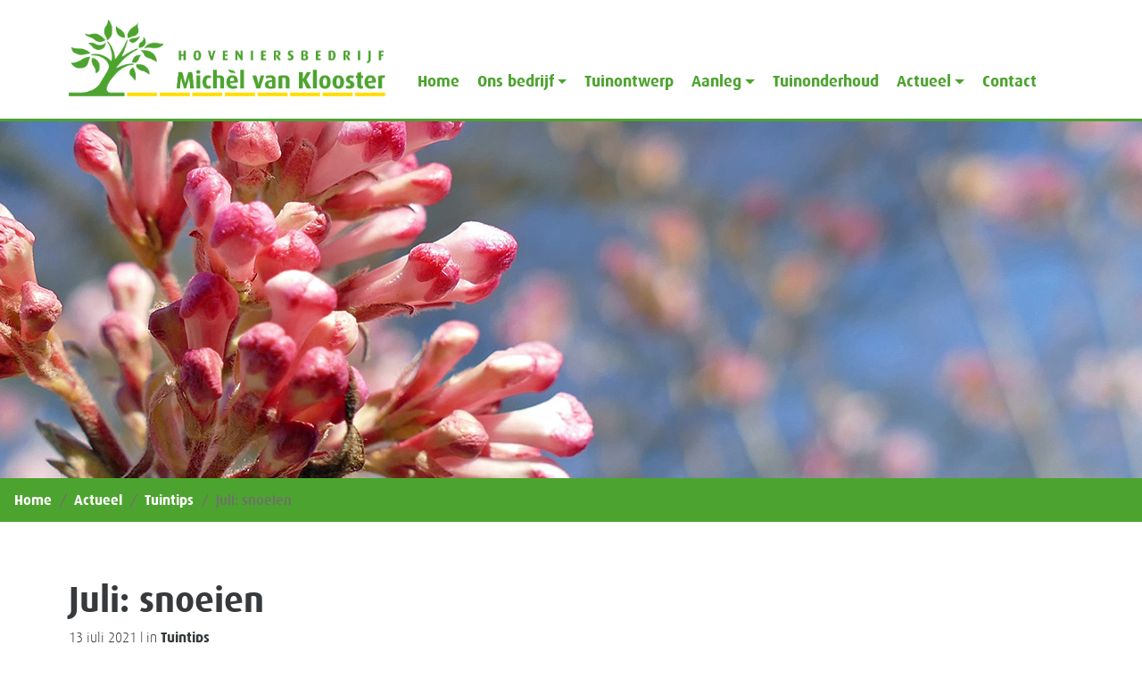

--- FILE ---
content_type: text/css
request_url: https://michelvanklooster.nl/wp-content/themes/tuinkeur-hovenier/style.css
body_size: 2813
content:
/*
Theme Name: Van Klooster
Author: TuinKeur
Author URI: http://tuinkeur.nl/
Template: backslash
*/

@import url("../backslash/style.css");
@font-face {font-family: DaxLight; src: url(fonts/DaxLight.ttf);}
@font-face {font-family: DaxMedium; src: url(fonts/DaxMedium.ttf);}
@font-face {font-family: DaxBold; src: url(fonts/DaxBold_0.ttf);}

/* GROEN #4da32f | GEEL #ffdd00 | GRIJS #6f6f6e */

.navbar-nav .nav-item+.nav-item {margin-left: 0rem;}
.navbar-nav .nav-link {padding-left: 20px;}

/* ALGEMEEN */
a {color: #4da32f; text-decoration: none; font-family: 'DaxBold';}
a:focus, a:hover {color: #4da32f; text-decoration: underline;}
body {font-family: 'DaxLight'; font-size: 16px;}
h1, h2, h3, h4, h5, h6, .h1, .h2, .h3, .h4, .h5, .h6 {font-family: 'DaxBold'; font-weight: 500; line-height: 1.1; color: inherit;}
ul.li-style-page {list-style: none;}
ul.li-style-page li::before {content: '>'; font-family: monospace; font-size: 16px; font-weight: 700; position: absolute; left: 40px;}
ul.li-style-page span {font-family: 'DaxBold';}
.btn-success {color: #fff; background-color: #4ba330; border-color: #4ba330;}

/* HEADER */
.bg-faded {background-color: #fff; border-bottom: 3px solid #4ca330;}
.navbar-brand>img, .navbar-fixed-top .navbar-brand>img  {height: 86px;}
@media (min-width: 28.1em) {
	.navbar-brand, .navbar-fixed-top .navbar-brand {padding-top: 13.5px; padding-bottom: 13.5px;}
	.navbar-fixed-top .navbar-nav .nav-link {padding-top: 20px; padding-bottom: 20px;}
}
@media (max-width: 48.1em) {
	.navbar-light .navbar-nav .nav-link {font-size: 16px !important;}
	.navbar-nav .nav-link {padding-left: 18px;}
}
.header-contact.hidden-sm-down.hidden-xl-up {position: absolute; top: 20px; right: 30px;}
.header-contact.hidden-md-up {font-size: 14px;}
.header-contact i.fa {color: #4da32f; font-size: 1rem; margin-right: 2px;}
.header-contact .hc-first-child {margin-right: 4px;}
.header-contact.hidden-md-up .hc-first-child {margin-right: 12px;}
@media (max-width: 24em) {.header-contact.hidden-md-up .hc-first-child {margin-right: 1px;}}

/* NAVBAR */
.navbar-light .navbar-nav .nav-link {font-family: 'DaxBold'; color: #4da32f; font-size: 18px;}
.navbar-light .navbar-nav .nav-link:focus, .navbar-light .navbar-nav .nav-link:hover, .navbar-light .navbar-nav .open>.nav-link, .navbar-light .navbar-nav .open>.nav-link:focus, .navbar-light .navbar-nav .open>.nav-link:hover, .navbar-light .navbar-nav .active>.nav-link, .navbar-light .navbar-nav .active>.nav-link:focus, .navbar-light .navbar-nav .active>.nav-link:hover, .navbar-light .navbar-nav .nav-link.open, .navbar-light .navbar-nav .nav-link.open:focus, .navbar-light .navbar-nav .nav-link.open:hover, .navbar-light .navbar-nav .nav-link.active, .navbar-light .navbar-nav .nav-link.active:focus, .navbar-light .navbar-nav .nav-link.active:hover {color: #4da32f;}
ul#menu-basis.nav.navbar-nav {float: left;}
@media (min-width: 28.1em) {.menu-basis-container {padding: 50px 0px;}}
.menu-basis-container ul li.current-menu-item, .menu-basis-container ul#menu-basis li:hover {background: none;}
.menu-basis-container ul#menu-basis li.current-menu-item a.nav-link, .menu-basis-container ul#menu-basis li.current_page_parent a.nav-link {color: #ffdd00;}
@media (max-width: 28em) {
.menu-basis-container ul ul a {padding: 10px 0px;}
ul.sub-menu.dropdown-menu {padding-left: 36px;}
}
@media (min-width: 64em) and (max-width: 64.1em) {
	.nav.navbar-nav {float: right;}
	.navbar-nav .nav-link {padding-left: 10px;}
	.navbar-light .navbar-nav .nav-link {font-size: 15px; position: relative; top: 8px;}
	.dropdown-menu {margin: 2px -20px 0;}
}

/* NAVBAR TOGGLER */
.navbar-toggler {position: relative;top: 34px; left: -16px;}

/* DROPDOWN NAV */
.menu-basis-container ul ul li {width: 100%;}
.dropdown-item.active, .dropdown-item.active:focus, .dropdown-item.active:hover, ul.sub-menu.dropdown-menu li.menu-item-object-category.current-menu-item {color: #fff; text-decoration: none; background-color: #4da32f; outline: 0;}
ul.sub-menu.dropdown-menu li.menu-item-object-category.current-menu-item a.dropdown-item {color: #fff;}

/* FEATURED IMAGE */
.post-thumbnail-pagetop {height: 400px; width: 100%; background-size: cover; background-position: center;}

/* BREADCRUMBS */
.breadcrumb {padding: .75rem 1rem; margin-bottom: 1rem; list-style: none; background-color: #4da32f; border-radius: 0rem; font-family: 'DaxMedium';}
.breadcrumb a {color: #fff;}
.breadcrumb>li+li::before {padding-right: .5rem; padding-left: .5rem; color: #6f6f6e; content: "/";}
.breadcrumb>.active {color: #6f6f6e;}

/* DIENSTEN HOME */
@media (min-width: 48em) {.diensten-mid {border-left: 1px solid #ccc; border-right: 1px solid #ccc;}}
@media (max-width: 48em) {.meta-excerpt {height: 192px;}}
@media (max-width: 28em) {
	.diensten-mid {border-top: 1px solid #ccc; border-bottom: 1px solid #ccc; border-left: unset; border-right: unset;}
	.diensten .btn.diensten {margin-bottom: 12px;}
	.meta-excerpt {height: unset;}
}
.meta-excerpt {text-align: center;}
.diensten .btn.diensten {background-color: #4da32f; color: #fff; text-transform: uppercase; box-shadow: 1px 1px 4px rgba(0, 0, 0, 0.4); margin-top: 12px; display: inherit;}
.diensten .btn.diensten:hover {background-color: #6f6f6e;}

/* ZEKERHEDEN */
.tuinkeur {color: #000; margin-top: 25px; margin-bottom: 25px;}
.zekerheden {border: 1px solid #ccc; padding: 20px; color: #222; margin-bottom: 20px;}
.zekerheden h3 {color: #222;}
.meertuinkeur {color: #fff;}
.zekerhedenimg {float: left; width: 80px; margin: 10px 10px;}
.tk {margin-right: 20px;}
span#green {color: #4da32f;}
.meertuinkeur button.btn {background-color: #4da32f; color: #fff; font-weight: 700; text-transform: uppercase; box-shadow: 1px 1px 4px rgba(0, 0, 0, 0.4);}
.meertuinkeur button.btn:hover {background-color: #6f6f6e;}
@media (max-width: 64em) {.text-container {padding: 0px 80px 20px 80px;}}
@media (max-width: 28em) {
	.zekerhedenimg {float: left; width: 56px; margin: 34px 8px;}
	.zekerheden {border: 1px solid #ccc; padding: 12px 12px; color: #222; margin-left: 0%; margin-bottom: 20px;}
	.meertuinkeur {margin-left: 0%;}
	.tk {margin-right: 2px;}
}

/* ACTUEEL */
.news-msg-box article {background-color: #f7f7f7;}
.news-msg-box.home article {background-color: unset;}
.news-msg-box .post-thumbnail.news-project-thumbnail {height: 230px;}
h4.entry-title.home {line-height: unset;}
.news-msg-box .entry-title {font-size: 18px; text-align: center; line-height: 50px; margin: 0px; min-height: 50px;}
.news-msg-box .news-project-thumbnail .search-icon {opacity: 0; background-color: rgba(77, 163, 47, 0.7); transition: 0.2s ease; text-align: center; height: 100%;}
.news-msg-box .news-project-thumbnail .search-icon:hover {opacity: 1;}
.news-msg-box .fa-search-plus {font-size: 60px; color: #fff; position: absolute; top: 25%; right: 0; left: 0; margin: auto;}
@media (min-width: 20em) and (max-width: 28em) {.news-msg-box .post-thumbnail.news-project-thumbnail {height: 120px;} .news-msg-box .fa-search-plus {top: 15%;}}
.news-msg-box.home .post-thumbnail.home {height: 80px;}
.news-msg-box.home .portfolio-hover {top: -152px; position: relative; opacity: 0; background-color: rgba(77, 163, 47, 0.7); transition: 0.2s ease; line-height: 130px; text-align: center;}
.news-msg-box.home .search-icon {padding-top: 12px;}
.news-msg-box.home .entry-title {text-transform: unset;}
.news-msg-box-title h4.entry-title.home, .news-msg-box-title .nieuws-teaser {text-align: unset; padding: 0 1rem;}
.news-msg-box .post-thumbnail.news-project-thumbnail.home img {height: 100%; width: 100%;}
@media (max-width: 28em) {.news-msg-box.home article.type-post {margin-bottom: 34px !important;}}
#content article.type-post {padding-bottom: 10px; margin-bottom: 20px; border-bottom: 0px dashed #000;}

/* CATEGORIE NAVIGATIE */
.navigation li a, .navigation li a:hover, .navigation li.active a, .navigation li.disabled {color: #fff; text-decoration:none;}
.navigation li {display: inline;}
.navigation li a, .navigation li a:hover, .navigation li.active a, .navigation li.disabled {background-color: #4da32f; border-radius: 3px; cursor: pointer; padding: 12px; padding: 0.75rem;}
.navigation li a:hover, .navigation li.active a {background-color: #6f6f6e;}

/* CONTACTFORMULIER */
.contact-info {padding: 6px 14px;}
.contact-info i.fa {width: 16px;}
.btn-contact {background-color: #4da32f; color: #fff; text-transform: uppercase; border-radius: 0px; font-weight: 600; letter-spacing: 1px;}
.btn-contact:hover, .btn-contact:focus {background-color: #6f6f6e; letter-spacing: 1px;}
.form-control {display: block; width: 100%; padding: .375rem .75rem; font-size: 14px; line-height: 1.5; color: #55595c; background-color: #fff; background-image: none; border: .0625rem solid #ccc; border-radius: 0px;}
.form-control:focus {border-color: #4da32f; outline: none;}
#table-btm {margin-bottom: 20px;}
.input-bottom {padding-bottom: 15px;}
@media (max-width: 48em) {.cf-main {margin-left: -28px;}}
@media (max-width: 28em) {.cf-main {margin-left: -28px;}}
@media (max-width: 64em) {.input-bottom {padding-bottom: 8px;}}
@media (max-width: 47.9em) {.cf-top {padding-bottom: 15px;}}
div.wpcf7-response-output {margin: -0.5em 0.1em 1em; padding: 0.2em 1em;}

/* SIDEBAR BOTTOM */
.sidebar-bottom {background-color: #fff; color: #000; padding-top: 24px; padding-bottom: 24px; background-image: linear-gradient(to right, #ffdd00 93%, rgba(255,255,255,0) 0%); background-position: top; background-size: 55px 6px; background-repeat: repeat-x;}
.sidebar-bottom a {color: #4da32f;}
div#HovenierNederland_card {pointer-events: none;}
.widget_recent_entries ul {list-style: none; padding-left: 0px;}
.widget_recent_entries ul li::before {content: '>'; font-family: monospace; font-size: 16px; font-weight: 700;}
.widget_recent_entries a {font-family: 'DaxBold';}

/* FOOTER TOP */
.site-footer-top {padding: 20px; background-color: #4da32f;}
.site-footer-top .contact-details, .site-footer-top .contact-details a {text-align: center; color: #fff; font-family: 'DaxMedium'; padding-left: 0; padding-right: 0;}
.site-footer-top .contact-details i.fa {color: #ffdd00; font-size: 24px; margin-right: 8px;}
.beeldmerk-btm img {z-index: -1; position: absolute; bottom: -26px; left: -377px; width: 30%;}

/* FOOTER BTM */
.site-footer {background-color: #6f6f6e; color: #fff; padding-top: 22px; padding-bottom: 22px;}
.footer-copyright {text-align: center;}
.site-footer a {color: #fff;}

/* MEDIA QUERIES */
@media (min-width: 85em) and (max-width: 90em) {
	#content {padding-top: 50px; padding-bottom: 150px;}
	.beeldmerk-btm img {position: absolute; bottom: -13px; left: -3px; width: 18%;}
}
@media (min-width: 64em) and (max-width: 64.1em) {
	#content {padding-top: 50px; padding-bottom: 120px;}
	.beeldmerk-btm img {position: absolute; bottom: -11px; left: -30px; width: 17%;}
}
@media (min-width: 47.9em) and (max-width: 48em) {
	#content {padding-top: 50px; padding-bottom: 50px;}
	.beeldmerk-btm img {position: absolute; bottom: -7px; left: 558px; width: 20%;}
	.sidebar-bottom img[src*="Button-Schrijf-recensie-300x64-1"] {margin-top: 50px;}
	.tktext-btm {width: 175px;}
	.tktext-btm a[href*="tuinkeur"] img {display: none;}
}
@media (max-width: 48em) {
	.sidebar-bottom {background-size: 52px 6px;}
	.site-footer-top .contact-details, .site-footer-top .contact-details a {font-size: 14px;}
	.site-footer-top .contact-details i.fa {color: #ffdd00; font-size: 24px; margin-right: 4px;}
	.widget-area {text-align: center;}
	h3.widget-title {margin: 12px 0px;}
}
@media (min-width: 20em) and (max-width: 28em) {
	.beeldmerk-btm img {display: none;}
	.navbar-brand>img, .navbar-fixed-top .navbar-brand>img {height: 100%; width: 100%;}
}
@media (min-width: 47.9em) and (max-width: 48em) {.widget_recent_entries ul li::before {content: '>'; font-family: monospace; font-size: 16px; font-weight: 700; position: absolute; left: 40px;}}
@media (max-width: 28em) {.sidebar-bottom {background-size: 47px 6px;} .menu-basis-container ul ul {position: relative;} .beeldmerk-btm img {bottom: -8px;}}
@media (max-width: 24em) {.sidebar-bottom {background-size: 42px 6px;}}
@media (max-width: 20em) {.sidebar-bottom {background-size: 36px 6px;}}